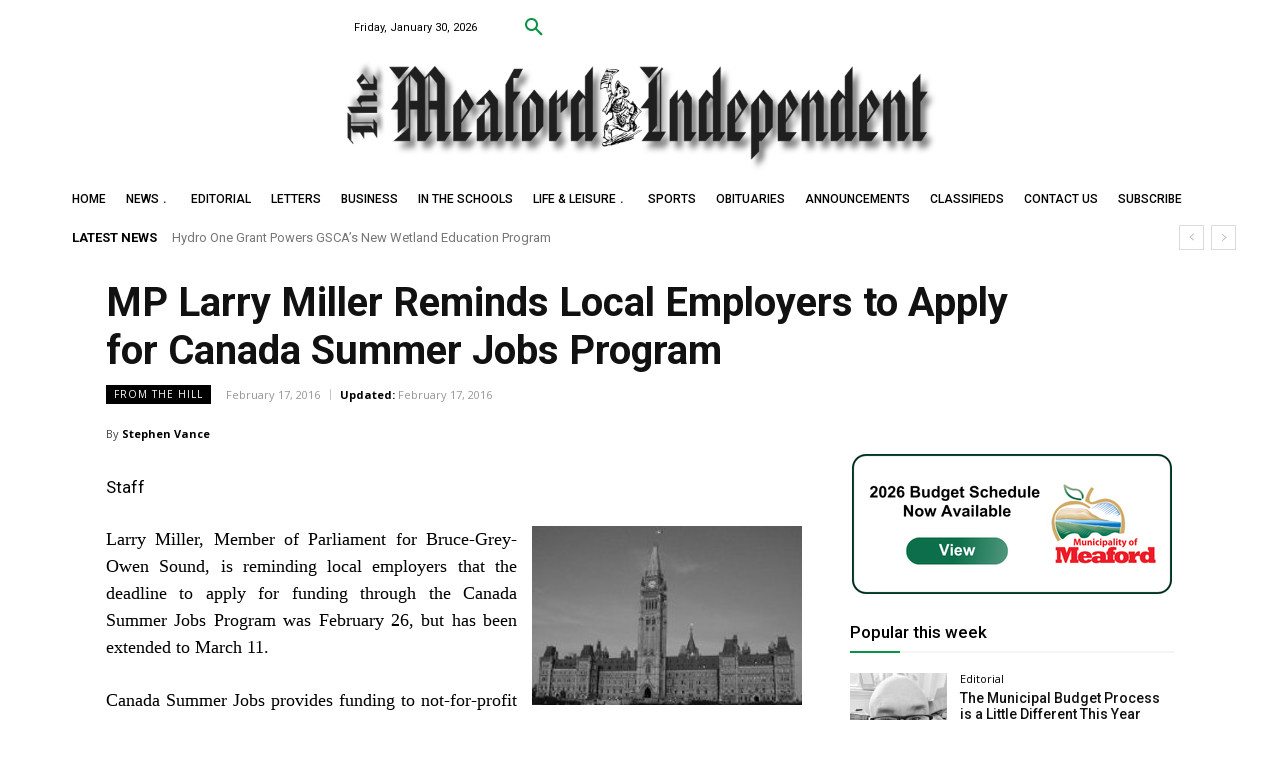

--- FILE ---
content_type: text/html; charset=UTF-8
request_url: https://themeafordindependent.ca/wp-admin/admin-ajax.php?td_theme_name=Newspaper&v=12.7.1
body_size: -308
content:
{"5244":1109}